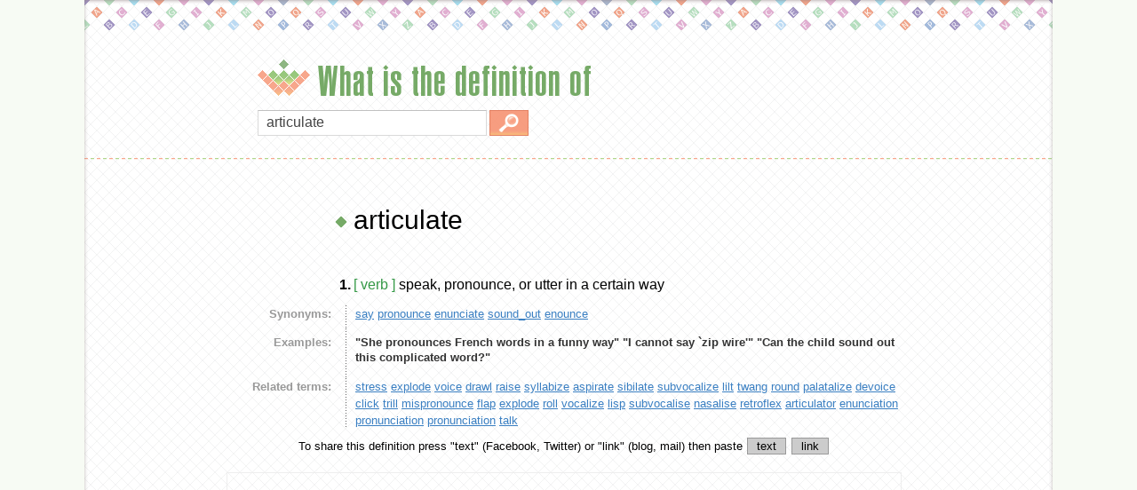

--- FILE ---
content_type: text/html
request_url: http://what-is-the-definition-of.com/articulate.html
body_size: 3575
content:

<!DOCTYPE HTML PUBLIC "-//W3C//DTD HTML 4.01 Transitional//EN" "http://www.w3.org/TR/html4/loose.dtd">
<html>
<head>
<title>What is the definition of articulate</title>

	<meta http-equiv="Content-Type" content="text/html; charset=iso-8859-1">
	<META NAME="Description" CONTENT="What is the definition of articulate.">
	<meta name="keywords" content="What is the definition of articulate,define articulate,meaning of articulate">
	<meta name="viewport" content="width=device-width, initial-scale=1">
	<link rel="shortcut icon" href="/images/pieces/favicon.ico" >
        <link href="css/reset.css" type="text/css" rel="stylesheet" >
        <link href="css/style.css" type="text/css" rel="stylesheet" >
		<script type="text/javascript" src="/ZeroClipboard.js"></script>
        <script type="text/javascript" >
            window.onload=init;

			var here,clipstrings
			function init() {
				p=document.location.pathname
				here=p.match(".*/(.*)\.html")[1]
				document.getElementById('search-word').value=here
//                document.getElementById("search-word").value="articulate";
				init2()
            }

            function  setBorder(){
                document.getElementById("search-block").className="search-wrap";
            }

            function  removeBorder(){
                document.getElementById("search-block").className="";
			}
			function submitChange() {
			txt = document.getElementById('search-word').value.substring(0,100).replace(/^\s+|\s+$/g,"").replace(/\s/g,"_").toLowerCase()
			if (here!='notfound') document.location=txt+'.html'
			return false;
            }
			var clip = null;
//	function $(id) { return document.getElementById(id); }

	function init2()
	{
		clipstrings = new Array ('What is the definition of '+here+'? '+document.URL , '<a href="'+document.URL+'">what is the definition of '+here+'?</a>')
		clip = new ZeroClipboard.Client();
		clip.setHandCursor( true );
		clip.setCSSEffects( true );
		clip.addEventListener( 'complete', function(client, text) {
		alert("Copied to clipboard");
		} );
	}

	function move_swf(ee, index)
	{
		copything = clipstrings[index];
		clip.setText(copything);
		if (clip.div)
		{
			clip.receiveEvent('mouseout', null);
			clip.reposition(ee.id);
		}
		else{ clip.glue(ee.id);   }
		clip.receiveEvent('mouseover', null);
	}    

        </script>
<script type="text/javascript">

window.google_analytics_uacct = "UA-323799-5";
</script>
<script type="text/javascript">

  var _gaq = _gaq || [];
  _gaq.push(['_setAccount', 'UA-323799-5']);
  _gaq.push(['_trackPageview']);

  (function() {
    var ga = document.createElement('script'); ga.type = 'text/javascript'; ga.async = true;
    ga.src = ('https:' == document.location.protocol ? 'https://ssl' : 'http://www') + '.google-analytics.com/ga.js';
    var s = document.getElementsByTagName('script')[0]; s.parentNode.insertBefore(ga, s);
  })();

</script>
</head>
<body>
	<div id="wrapper">
		<div id="main-background">
			<div id="top-letter-background"></div>
			<div id="left-shadow"></div>
			<div id="right-shadow"></div>
			<div id="content" >
				<div id="search-block" class="" >
					<a href="/"><div class="title">
						<img alt="logo" src="/images/pieces/logo_symbol.gif" >
						<span>What is the definition of</span>
					</div></a>
					<form name="Lookup" onsubmit="return submitChange();" action="" > 
						<div class="search-form">
							<div class="search-border input-border" >
								<input type="text" class="search-input" id="search-word" onblur="removeBorder();" onclick="setBorder();">
							</div>
							<input id="search-btn" type="submit" value="" title="Look Up">
						</div>
					</form>
				</div>
				<div class="line-delimiter-top clear"></div>

			<!-- div id="content" -->
				<div class="block">
                        <div class="banner-120-600-left"><script async src="//pagead2.googlesyndication.com/pagead/js/adsbygoogle.js"></script><!-- witdo r --><ins class="adsbygoogle"     style="display:block"     data-ad-client="ca-pub-4932574540372086"     data-ad-slot="9905254128"     data-ad-format="auto"></ins><script>(adsbygoogle = window.adsbygoogle || []).push({});</script>                        </div>
					<div class="definition-block">
						<table cellspacing="0" cellpadding="0" border="0">
							<tbody>
								<tr class="word clear-top-padding">
									<td></td>
									<td colspan="2"><img alt="" src="/images/pieces/bullet.gif" class="main-bullet"><span>articulate</span></td>
								</tr>





<tr class="word-definition"><td colspan="2" class="order-number">1.</td>
									<td><span>[ verb ]</span> speak, pronounce, or utter in a certain way </td>
								</tr>





								<tr class="clear-top-padding s">
									<td class="first-column">Synonyms:</td>
									<td class="vertical-line"></td>
									<td class="third-column">

<a href="say.html">say</a>
<a href="pronounce.html">pronounce</a>
<a href="enunciate.html">enunciate</a>
<a href="sound_out.html">sound_out</a>
<a href="enounce.html">enounce</a>

									</td>
								</tr>




								<tr class="e">
									<td class="first-column">Examples:</td>
									<td class="vertical-line"></td>
									<td class="third-column"><p>



<span class="gx">&#34;She pronounces French words in a funny way&#34;</span>

<span class="gx">&#34;I cannot say `zip wire&#39;&#34;</span>

<span class="gx">&#34;Can the child sound out this complicated word?&#34;</span>

									</td>
								</tr>




								<tr class="clear-bottom-padding clear-top-padding r">
									<td class="first-column">Related terms:</td>
									<td class="vertical-line"></td>
									<td class="third-column">

	<a href="stress.html">stress</a>
<a href="explode.html">explode</a>
<a href="voice.html">voice</a>
<a href="drawl.html">drawl</a>
<a href="raise.html">raise</a>
<a href="syllabize.html">syllabize</a>
<a href="aspirate.html">aspirate</a>
<a href="sibilate.html">sibilate</a>
<a href="subvocalize.html">subvocalize</a>
<a href="lilt.html">lilt</a>
<a href="twang.html">twang</a>
<a href="round.html">round</a>
<a href="palatalize.html">palatalize</a>
<a href="devoice.html">devoice</a>
<a href="click.html">click</a>
<a href="trill.html">trill</a>
<a href="mispronounce.html">mispronounce</a>
<a href="flap.html">flap</a>
<a href="explode.html">explode</a>
<a href="roll.html">roll</a>
<a href="vocalize.html">vocalize</a>
<a href="lisp.html">lisp</a>
<a href="subvocalise.html">subvocalise</a>
<a href="nasalise.html">nasalise</a>
<a href="retroflex.html">retroflex</a>
<a href="articulator.html">articulator</a>
<a href="enunciation.html">enunciation</a>
<a href="pronunciation.html">pronunciation</a>
<a href="pronunciation.html">pronunciation</a>
<a href="talk.html">talk</a>

									</td>
								</tr>



								<tr>
									<td colspan="3" height="35">
				<div class="banner-728-90" align="center">
<span class="category-title">To share this definition</span> press "text" (Facebook, Twitter) or "link" (blog, mail) then paste
<span id='textid1' onMouseOver='move_swf(this,0)' class='clip_button'>text</span> 
<span id='textid2' onMouseOver='move_swf(this,1)' class='clip_button'>link</span>
<br/>
                    <div class="main-banner-728-90" align="center">
<script async src="//pagead2.googlesyndication.com/pagead/js/adsbygoogle.js"></script>
<!-- witdo r -->
<ins class="adsbygoogle"
     style="display:block"
     data-ad-client="ca-pub-4932574540372086"
     data-ad-slot="9905254128"
     data-ad-format="auto"></ins>
<script>
(adsbygoogle = window.adsbygoogle || []).push({});
</script>
                    </div>

				</div>
									</td>
								</tr>

<tr class="word-definition"><td colspan="2" class="order-number">2.</td>
									<td><span>[ verb ]</span> put into words or an expression </td>
								</tr>





								<tr class="clear-top-padding s">
									<td class="first-column">Synonyms:</td>
									<td class="vertical-line"></td>
									<td class="third-column">

<a href="formulate.html">formulate</a>
<a href="phrase.html">phrase</a>
<a href="word.html">word</a>
<a href="give_voice.html">give_voice</a>

									</td>
								</tr>




								<tr class="e">
									<td class="first-column">Examples:</td>
									<td class="vertical-line"></td>
									<td class="third-column"><p>



<span class="gx">&#34;He formulated his concerns to the board of trustees&#34;</span>

									</td>
								</tr>




								<tr class="clear-bottom-padding clear-top-padding r">
									<td class="first-column">Related terms:</td>
									<td class="vertical-line"></td>
									<td class="third-column">

	<a href="express.html">express</a>
<a href="frame.html">frame</a>
<a href="ask.html">ask</a>
<a href="dogmatize.html">dogmatize</a>
<a href="formularize.html">formularize</a>
<a href="lexicalize.html">lexicalize</a>
<a href="word.html">word</a>
<a href="word.html">word</a>
<a href="articulation.html">articulation</a>
<a href="formulation.html">formulation</a>
<a href="conceptualization.html">conceptualization</a>
<a href="wording.html">wording</a>

									</td>
								</tr>



<tr class="word-definition"><td colspan="2" class="order-number">3.</td>
									<td><span>[ verb ]</span> provide with a joint </td>
								</tr>





								<tr class="clear-top-padding s">
									<td class="first-column">Synonyms:</td>
									<td class="vertical-line"></td>
									<td class="third-column">

<a href="joint.html">joint</a>

									</td>
								</tr>




								<tr class="e">
									<td class="first-column">Examples:</td>
									<td class="vertical-line"></td>
									<td class="third-column"><p>



<span class="gx">&#34;the carpenter jointed two pieces of wood&#34;</span>

									</td>
								</tr>




								<tr class="clear-bottom-padding clear-top-padding r">
									<td class="first-column">Related terms:</td>
									<td class="vertical-line"></td>
									<td class="third-column">

	<a href="supply.html">supply</a>
<a href="carpentry.html">carpentry</a>
<a href="articulation.html">articulation</a>
<a href="articulation.html">articulation</a>
<a href="jointer.html">jointer</a>

									</td>
								</tr>



<tr class="word-definition"><td colspan="2" class="order-number">4.</td>
									<td><span>[ adjective ]</span> expressing yourself easily or characterized by clear expressive language </td>
								</tr>









								<tr class="e">
									<td class="first-column">Examples:</td>
									<td class="vertical-line"></td>
									<td class="third-column"><p>



<span class="gx">&#34;articulate speech&#34;</span>

<span class="gx">&#34;an articulate orator&#34;</span>

<span class="gx">&#34;articulate beings&#34;</span>

									</td>
								</tr>




								<tr class="clear-bottom-padding clear-top-padding r">
									<td class="first-column">Related terms:</td>
									<td class="vertical-line"></td>
									<td class="third-column">

	<a href="inarticulate.html">inarticulate</a>
<a href="eloquent.html">eloquent</a>
<a href="speaking.html">speaking</a>
<a href="well-spoken.html">well-spoken</a>
<a href="well-spoken.html">well-spoken</a>
<a href="pronounced.html">pronounced</a>
<a href="articulated.html">articulated</a>
<a href="spoken.html">spoken</a>
<a href="communicative.html">communicative</a>

									</td>
								</tr>



<tr class="word-definition"><td colspan="2" class="order-number">5.</td>
									<td><span>[ adjective ]</span> consisting of segments held together by joints </td>
								</tr>





								<tr class="clear-top-padding s">
									<td class="first-column">Synonyms:</td>
									<td class="vertical-line"></td>
									<td class="third-column">

<a href="articulated.html">articulated</a>

									</td>
								</tr>







								<tr class="clear-bottom-padding clear-top-padding r">
									<td class="first-column">Related terms:</td>
									<td class="vertical-line"></td>
									<td class="third-column">

	<a href="unarticulated.html">unarticulated</a>
<a href="jointed.html">jointed</a>

									</td>
								</tr>



<tr class="word-definition"><td colspan="2" class="order-number">6.</td>
									<td><span>[ verb ]</span> express or state clearly </td>
								</tr>





								<tr class="clear-top-padding s">
									<td class="first-column">Synonyms:</td>
									<td class="vertical-line"></td>
									<td class="third-column">

<a href="enunciate.html">enunciate</a>
<a href="vocalise.html">vocalise</a>
<a href="vocalize.html">vocalize</a>

									</td>
								</tr>







								<tr class="clear-bottom-padding clear-top-padding r">
									<td class="first-column">Related terms:</td>
									<td class="vertical-line"></td>
									<td class="third-column">

	<a href="state.html">state</a>
<a href="enunciation.html">enunciation</a>

									</td>
								</tr>






								<tr>
									<td colspan="2"></td>
									<td height="35" class="horizotal-line"></td>
								</tr>



								<tr class="clear-top-padding clear-bottom-padding sp">
									<td class="first-column">Similar spelling:</td>
									<td class="vertical-line"></td>
									<td class="third-column">

&nbsp;&nbsp;<a href="articulated.html">articulated</a><br>
&nbsp;&nbsp;<a href="articulately.html">articulately</a><br>
&nbsp;&nbsp;<a href="articulative.html">articulative</a><br>
&nbsp;&nbsp;<a href="articulator.html">articulator</a><br>
&nbsp;&nbsp;<a href="articulatio.html">articulatio</a><br>
&nbsp;&nbsp;<a href="articular.html">articular</a><br>
&nbsp;&nbsp;<a href="articulatory.html">articulatory</a><br>
&nbsp;&nbsp;<a href="articulation.html">articulation</a><br>
&nbsp;&nbsp;<a href="articulary.html">articulary</a><br>
&nbsp;&nbsp;<a href="artistic.html">artistic</a><br>
&nbsp;&nbsp;<a href="article.html">article</a><br>
&nbsp;&nbsp;<a href="artistically.html">artistically</a><br>
&nbsp;&nbsp;<a href="articled.html">articled</a><br>
&nbsp;&nbsp;<a href="artiste.html">artiste</a><br>
&nbsp;&nbsp;<a href="artichoke.html">artichoke</a><br>
									</td>
								</tr>


							</tbody>
						</table>
					</div>
				</div>

					<div id="footer">
						<div class="line-delimiter clear"></div>
						<div class="links">
							<img alt="" src="images/pieces/small_bullet1.gif" class="bullet clear-left-padding">
							<a href="privacy.htm">Privacy</a>
 							<img alt="" src="images/pieces/small_bullet2.gif" class="bullet">
							<a href="about.htm">About</a>
							<img alt="" src="images/pieces/small_bullet3.gif" class="bullet">
							<a href="contact.htm">Contact us</a>
							<img alt="" src="images/pieces/small_bullet4.gif" class="bullet">
							<a href="legal.htm">Legal</a>
							<img alt="" src="images/pieces/small_bullet1.gif" class="bullet clear-right-padding">
						</div>
					</div>

			</div>
		</div>
	</div>

</body>
</html>

--- FILE ---
content_type: text/html; charset=utf-8
request_url: https://www.google.com/recaptcha/api2/aframe
body_size: 259
content:
<!DOCTYPE HTML><html><head><meta http-equiv="content-type" content="text/html; charset=UTF-8"></head><body><script nonce="CGZxCuiFFOxjzLk2sgutFA">/** Anti-fraud and anti-abuse applications only. See google.com/recaptcha */ try{var clients={'sodar':'https://pagead2.googlesyndication.com/pagead/sodar?'};window.addEventListener("message",function(a){try{if(a.source===window.parent){var b=JSON.parse(a.data);var c=clients[b['id']];if(c){var d=document.createElement('img');d.src=c+b['params']+'&rc='+(localStorage.getItem("rc::a")?sessionStorage.getItem("rc::b"):"");window.document.body.appendChild(d);sessionStorage.setItem("rc::e",parseInt(sessionStorage.getItem("rc::e")||0)+1);localStorage.setItem("rc::h",'1769350408194');}}}catch(b){}});window.parent.postMessage("_grecaptcha_ready", "*");}catch(b){}</script></body></html>

--- FILE ---
content_type: text/css
request_url: http://what-is-the-definition-of.com/css/style.css
body_size: 2292
content:
/*
    Document   : style
*/

root {
    display: block;
}

div, img, p, a, span, img, dl, dt, dd, ul, ol, li, h1, h2, h3, h4, h5, h6, pre, form, fildset, input, textaria, p, th, td {
    border: 0 none;
    margin: 0;
    padding: 0;
    text-decoration: none;
}

body {
    background-color: #F7FBF4;
    border: 0 none;
    margin: 0;
    padding: 0;
    min-height: 100%
}

@font-face {
    font-family: 'Helvonika';
    src: url('../fonts/Helvonika-MegaComp.eot');
    src: url('../fonts/Helvonika-MegaComp.eot?#iefix') format('embedded-opentype'),
        url('../fonts/Helvonika-MegaComp.ttf') format('truetype'),
        url('../fonts/Helvonika-MegaComp.otf') format("opentype");
    font-weight: normal;
    font-style: normal;
}

#wrapper{
    border: 0 solid red;
    color: #000000;
    font-family: Tahoma,Arial,Verdana,sans-serif;
    font-size: 13px;
    height: 100%;
    margin: 0 auto;
    min-height: 100%;
    min-width: 1060px;
    padding: 0;
    position: absolute;
    text-align: left;
    top: 0;
    width: 100%;
}

#main-background{
    background: url("../images/pieces/pattern.gif") repeat scroll 0 0 white;
    border: 0px solid green;
    margin: 0 auto;
    max-width: 1090px;
    min-height: 100%;
    position: relative;
}

#main-background td{
    padding: 7px 7px 7px 5px;
}

#main-background .block{
    margin-left: 15px;
    margin-right: 22px;
    max-width: 1050px;
    padding-bottom: 121px;
    position: relative;
    clear: both;
}

#main-background .block .definition-block{
    margin-top: 25px;
    margin-bottom: 20px;
    padding: 0 140px;
}

#main-background .block .definition-block table{
    margin-bottom: 15px;
}

#main-background .word td{
    font-size: 30px;
    margin-bottom:20px;
    margin-top: 30px;
    padding: 30px 0px 20px 0px;
}

#main-background .word span{
    margin-left: -5px;
}

#main-background .word .main-bullet{
    bottom: 1px;
    left: -6px;
    margin-right: 6px;
    position: relative;
}

#main-background .word-definition{
    font-size: 16px;
    margin-bottom: 10px;
}

#main-background .word-definition .order-number{
    text-align: right;
    font-weight: bold;
    padding: 25px 0px 0px 0px;
}

#main-background .word-definition span{
    color: #349946;
}

#main-background .word-definition td{
    padding: 8px 4px 14px 3px;
}

#main-background .clear-top-padding td{
    padding-top: 0px;
}

#main-background .clear-bottom-padding td{
    padding-bottom: 0px;
}

#main-background td.first-column{
    font-weight:bold;
    color:#999999;
    padding-right:10px;
    text-align: right;
    width: 16%;
    min-width: 105px;
}

#main-background td.vertical-line{
    background: url("../images/pieces/dotted_line_vertical.gif") repeat-y scroll 50% 0 transparent;
    width: 1%;
}

#main-background td.third-column{
    color:#464746;
    text-align: left;
    width: 75%;
}

#main-background td.third-column span{
    color: #333333;
    font-family: Arial;
    font-weight: bold;
}

#main-background a:visited{
    color:#b74699;
}

#main-background a:hover{
    color:#ec4747;
}

#main-background a{
    color:#3a7fc2;
    text-decoration: underline;
    line-height:19px;
}

#main-background td.third-column p{
    line-height: 17px;
    margin-bottom: 8px;
}

#main-background td.third-column .print-details{
    color:#999999;
    margin-bottom: 20px;
    margin-top:-3px;
}

#main-background .horizotal-line {
    background: url("../images/pieces/dotted_line_horizontal.gif") repeat-x scroll 0 50% transparent;
    padding: 25px 0px;
}

#top-letter-background{
    background: url("../images/pieces/letter_background.gif") repeat-x scroll 0 0 transparent;
    height: 34px;
}

#left-shadow{
    background: url("../images/pieces/border_left.png") repeat-y scroll 0 0 transparent;
    height: 100%;
    position: absolute;
    top: 0;
    left: 0;
    width: 4px;
}

#right-shadow{
    background: url("../images/pieces/border_right.png") repeat-y scroll 100% 0 transparent;
    height: 100%;
    position: absolute;
    right: 0;
    top: 0;
    width: 4px;
}

#content{
    margin-top: 33px;
    min-height: 100%;
}

#content .line-delimiter-top{
    background: url("../images/pieces/dashed_line_horizontal2.gif") repeat-x scroll 0 50% transparent;
    padding: 25px 0px;
    height: 2px;
}

#content .line-delimiter{
    background: url("../images/pieces/dashed_line_horizontal.gif") repeat-x scroll 0 50% transparent;
    padding: 25px 0px;
    height: 2px;
}

#content .clear{
    clear: both;
}

#content .letters-links{
    margin: 35px auto 0;
    padding-left: 22px;
    width: 430px;
}

#content .letters-links a{
    margin-right: 3px;
}

#content .main-banner-728-90{
    margin-top:22px;
    height: 90px;
    margin-bottom: 15px;
    border: 1px #EEE solid;
}

#content .banner-728-90{
    margin-top:5px;
    height: 90px;
    margin-bottom: 15px;
}

#content .banner-120-600-left{
    float: left;
    width: 120px;
}

#content .banner-120-600-right{
    float: right;
    width: 120px;
}

/*----main-search-block----*/
#main-search-block{
    display: block;
    height: 95px;
    margin: 70px auto 0;
    padding-left: 22px;
    width: 430px;
}

#main-search-block .search-form{
    display: inline-block;
    width: 409px;
}

#main-search-block .title{
    font-size: 48px;
    color: #76aa67;
    font-family: 'Helvonika', Impact, sans-serif;
    letter-spacing: 1px;
}

#main-search-block .search-border{
    -moz-border-bottom-colors: none;
    -moz-border-image: none;
    -moz-border-left-colors: none;
    -moz-border-right-colors: none;
    -moz-border-top-colors: none;
    background-color: #FFFFFF;
    border-color: #C0C0C0 #D9D9D9 #D9D9D9;
    border-right: 1px solid #D9D9D9;
    border-style: solid;
    border-width: 1px;
    height: 27px;
    width: 87%;
    float:left;
    margin-top: 5px;
    margin-right: 3px;
}

#main-search-block .search-border:hover{
    box-shadow: 0px 1px 2px rgba(229, 225, 226, 1) inset;
    -moz-box-shadow: 0px 1px 2px rgba(229, 225, 226, 1) inset ;
    -webkit-box-shadow: 0 1px 2px rgba(229, 225, 226, 1) inset;
    /*border-color: #A0A0A0 #B9B9B9 #B9B9B9 !important;*/
}

.search-wrap .input-border, .search-wrap:hover .input-border{
    box-shadow: 0px 1px 2px rgba(247, 219, 190, 1) inset;
    -moz-box-shadow: 0px 1px 2px rgba(247, 219, 190, 1) inset ;
    -webkit-box-shadow: 0 1px 2px rgba(247, 219, 190, 1) inset;
    border-color: #f8a78b !important;
}

#main-search-block .search-input{
    -moz-padding-start: 6px !important;
    border: 0 none;
    float: left;
    margin-bottom: 0;
    margin-top: 4px;
    padding-left: 6px;
    padding-right: 7px;
    padding-top: 0 !important;
    width: 94%;
    margin-left: 3px;
    font-size: 16px;
    color: #444444;
}

#main-search-block .search-input:focus{
    outline: medium;
}

#main-search-block #search-btn{
    background:url("../images/pieces/search_button.gif") no-repeat scroll 0 0 transparent;
    cursor: pointer;
    height: 29px;
    margin-top: 5px;
    float: left;
    width: 44px;
}

#main-search-block #search-btn:active{
    margin-top: 7px;
}
/*--------*/

/*----search-block----*/
#search-block{
    margin: 0 auto;
    height: 47px;
    width: 700px;
}

#search-block .search-form{
    float:left;
    min-width:320px;
    margin-top: 11px;
}

#search-block .title{
    float: left;
    font-size: 48px;
    color: #76aa67;
    margin-right: 15px;
    font-family: 'Helvonika';
    letter-spacing: 1px;
}

#search-block a{
	text-decoration: none;
}
#search-block .search-border{
    -moz-border-bottom-colors: none;
    -moz-border-image: none;
    -moz-border-left-colors: none;
    -moz-border-right-colors: none;
    -moz-border-top-colors: none;
    background-color: #FFFFFF;
    border-color: #C0C0C0 #D9D9D9 #D9D9D9;
    border-right: 1px solid #D9D9D9;
    border-style: solid;
    border-width: 1px;
    height: 27px;
    width: 80%;
    float:left;
    margin-top: 5px;
    margin-right: 3px;
}

#search-block .search-border:hover{
    box-shadow: 0px 1px 2px rgba(229, 225, 226, 1) inset;
    -moz-box-shadow: 0px 1px 2px rgba(229, 225, 226, 1) inset ;
    -webkit-box-shadow: 0 1px 2px rgba(229, 225, 226, 1) inset;
}

#search-block .search-input{
    -moz-padding-start: 6px !important;
    border: 0 none;
    float: left;
    margin-bottom: 0;
    margin-top: 4px;
    padding-left: 6px;
    padding-right: 7px;
    padding-top: 0 !important;
    width: 90%;
    margin-left: 3px;
    font-size: 16px;
    color: #444444;
}

#search-block .search-input:focus{
    outline: medium;
}

#search-block #search-btn{
    background:url("../images/pieces/search_button.gif") no-repeat scroll 0 0 transparent;
    cursor: pointer;
    height: 29px;
    margin-top: 5px;
    float: left;
    width: 44px;
}

#search-block #search-btn:active{
    margin-top: 7px;
}
/*--------*/

#main-background #footer .clear-left-padding {
    padding-left: 0px;
}

#main-background #footer .clear-right-padding {
    padding-right: 0px;
}

#footer{
    background: url("../images/pieces/footer_background2.gif") repeat-x scroll 0 100% transparent;
    bottom: 0;
    position: absolute;
    width: 100%;
}

#footer .links{
    width: 521px;
    margin: 0 auto;
    padding:7px 0px 30px 0px;
}

#footer .bullet{
    padding: 0 30px;
}

#footer a{
    font-size: 15px;
}
.clip_button {
	text-align:center; 
	border:1px solid #999; 
	background-color:#ccc; 
	margin:1px; padding:1px 10px;
}
.clip_button.hover { background-color:#eee; }
.clip_button.active { background-color:#ddd; }


@media screen and (max-width: 1000px){

#wrapper{
    min-width: 106px;
 }
#main-search-block{
    margin: 10% auto 0;
    padding-left: 2%;
    width: 50%;
}

#main-search-block .search-form{
    width: 40%;
}
#main-background td.first-column{
    padding-right:2px;
    min-width: 20px;
}
#content{
    margin-top: 6px;
}

#content .letters-links{
    margin: 7px auto 0;
    padding-left: 4px;
    width: 40%px;
}

#content .main-banner-728-90{
    margin-top:4px;
    margin-bottom: 3px;
}

#content .banner-728-90{
    margin-top:3px;
    margin-bottom: 3px;
}

#content .banner-120-600-left{
    width: 10%;
}

#content .banner-120-600-right{
    width: 10%;
}
#main-search-block{
    margin: 14px auto 0;
    padding-left: 4px;
    width: 50%;
}

#main-search-block .search-form{
    width: 50%;
}
#search-block{
    width: 90%;
}

#search-block .search-form{
    min-width:64px;
}

#main-background .block .definition-block{
    margin-top: 10px;
    margin-bottom: 10px;
    padding: 0 2%;
}

#content .line-delimiter-top{
    padding: 5px 0px;
}

#footer .links{
    width: 50%;
    padding:2px 0px 6px 0px;
}


}
@media screen and (max-width: 405px){
#search-block .title{
    font-size: 32px;
	margin-right:0px;
}
}
